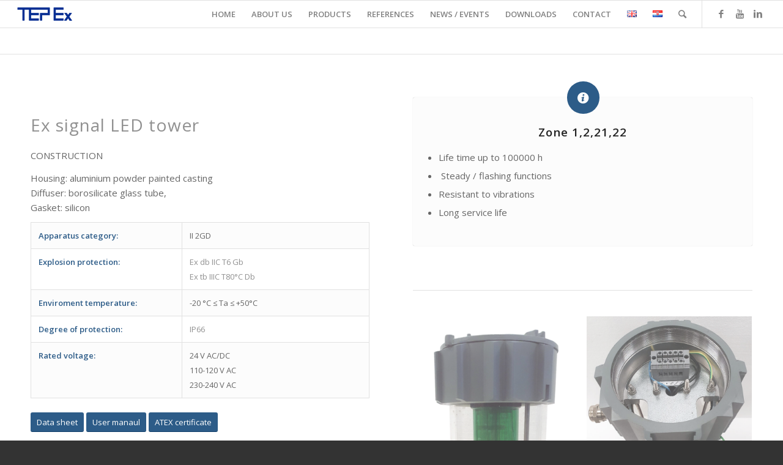

--- FILE ---
content_type: text/html; charset=UTF-8
request_url: http://tepex.hr/portfolio-item/signal-led-tower/
body_size: 49286
content:
<!DOCTYPE html>
<html dir="ltr" lang="en-GB"
	prefix="og: https://ogp.me/ns#"  class="html_stretched responsive av-preloader-disabled av-default-lightbox  html_header_top html_logo_left html_main_nav_header html_menu_right html_slim html_header_sticky html_header_shrinking html_mobile_menu_phone html_disabled html_header_searchicon html_content_align_center html_header_unstick_top_disabled html_header_stretch html_entry_id_3560 av-no-preview ">
<head>
<meta charset="UTF-8" />
<meta name="robots" content="index, follow" />


<!-- mobile setting -->
<meta name="viewport" content="width=device-width, initial-scale=1, maximum-scale=1">

<!-- Scripts/CSS and wp_head hook -->
<title>Ex signal LED tower - TEP Ex d.o.o.</title>

		<!-- All in One SEO 4.3.7 - aioseo.com -->
		<meta name="description" content="Ex signal LED tower CONSTRUCTION Housing: aluminium powder painted casting Diffuser: borosilicate glass tube, Gasket: silicon Apparatus category: II 2GD Explosion protection: Ex db IIC T6 Gb Ex tb IIIC T80°C Db Enviroment temperature: -20 °C ≤ Ta ≤ +50°C Degree of protection: IP66 Rated voltage: 24 V AC/DC 110-120 V AC 230-240 V AC" />
		<meta name="robots" content="max-image-preview:large" />
		<link rel="canonical" href="http://tepex.hr/portfolio-item/signal-led-tower/" />
		<meta name="generator" content="All in One SEO (AIOSEO) 4.3.7" />
		<meta property="og:locale" content="en_GB" />
		<meta property="og:site_name" content="TEP Ex d.o.o. - Explosion protected products" />
		<meta property="og:type" content="article" />
		<meta property="og:title" content="Ex signal LED tower - TEP Ex d.o.o." />
		<meta property="og:description" content="Ex signal LED tower CONSTRUCTION Housing: aluminium powder painted casting Diffuser: borosilicate glass tube, Gasket: silicon Apparatus category: II 2GD Explosion protection: Ex db IIC T6 Gb Ex tb IIIC T80°C Db Enviroment temperature: -20 °C ≤ Ta ≤ +50°C Degree of protection: IP66 Rated voltage: 24 V AC/DC 110-120 V AC 230-240 V AC" />
		<meta property="og:url" content="http://tepex.hr/portfolio-item/signal-led-tower/" />
		<meta property="article:published_time" content="2017-07-25T05:01:45+00:00" />
		<meta property="article:modified_time" content="2024-07-10T10:32:40+00:00" />
		<meta property="article:publisher" content="https://www.facebook.com/tepex.hr" />
		<meta name="twitter:card" content="summary" />
		<meta name="twitter:title" content="Ex signal LED tower - TEP Ex d.o.o." />
		<meta name="twitter:description" content="Ex signal LED tower CONSTRUCTION Housing: aluminium powder painted casting Diffuser: borosilicate glass tube, Gasket: silicon Apparatus category: II 2GD Explosion protection: Ex db IIC T6 Gb Ex tb IIIC T80°C Db Enviroment temperature: -20 °C ≤ Ta ≤ +50°C Degree of protection: IP66 Rated voltage: 24 V AC/DC 110-120 V AC 230-240 V AC" />
		<script type="application/ld+json" class="aioseo-schema">
			{"@context":"https:\/\/schema.org","@graph":[{"@type":"BreadcrumbList","@id":"http:\/\/tepex.hr\/portfolio-item\/signal-led-tower\/#breadcrumblist","itemListElement":[{"@type":"ListItem","@id":"http:\/\/tepex.hr\/#listItem","position":1,"item":{"@type":"WebPage","@id":"http:\/\/tepex.hr\/","name":"Home","description":"Ex products, ATEX products, Explosion protected products, Explosion proofTEP ExExplosion protected products Ex LIGHT FITTINGSBulkhead Pendant Floodlight Ex linear LED light fittingsEx INSTALLATION EQUIPMENTInstalation switches Junction boxes Terminal boxes Busbar enclosures Ex CONTROL UNITSGRP control units AISI 316-L control unit Ex DISTRIBUTION CABINETStype R2002 - R3006 Ex GROUNDING CONTROL DEVICEActive grounding system for static grounding and permanent monitoring Ex SIGNALLING DEVICES Ex PLUGS","url":"http:\/\/tepex.hr\/"},"nextItem":"http:\/\/tepex.hr\/portfolio-item\/signal-led-tower\/#listItem"},{"@type":"ListItem","@id":"http:\/\/tepex.hr\/portfolio-item\/signal-led-tower\/#listItem","position":2,"item":{"@type":"WebPage","@id":"http:\/\/tepex.hr\/portfolio-item\/signal-led-tower\/","name":"Ex signal LED tower","description":"Ex signal LED tower CONSTRUCTION Housing: aluminium powder painted casting Diffuser: borosilicate glass tube, Gasket: silicon Apparatus category: II 2GD Explosion protection: Ex db IIC T6 Gb Ex tb IIIC T80\u00b0C Db Enviroment temperature: -20 \u00b0C \u2264 Ta \u2264 +50\u00b0C Degree of protection: IP66 Rated voltage: 24 V AC\/DC 110-120 V AC 230-240 V AC","url":"http:\/\/tepex.hr\/portfolio-item\/signal-led-tower\/"},"previousItem":"http:\/\/tepex.hr\/#listItem"}]},{"@type":"Organization","@id":"http:\/\/tepex.hr\/#organization","name":"TEP Ex d.o.o.","url":"http:\/\/tepex.hr\/","logo":{"@type":"ImageObject","url":"http:\/\/tepex.hr\/wp-content\/uploads\/2017\/07\/logo.png","@id":"http:\/\/tepex.hr\/#organizationLogo","width":340,"height":156},"image":{"@id":"http:\/\/tepex.hr\/#organizationLogo"},"sameAs":["https:\/\/www.facebook.com\/tepex.hr","https:\/\/www.linkedin.com\/company\/35701936"],"contactPoint":{"@type":"ContactPoint","telephone":"+38549222900","contactType":"Sales"}},{"@type":"Person","@id":"http:\/\/tepex.hr\/author\/tepexhos_tepadmi\/#author","url":"http:\/\/tepex.hr\/author\/tepexhos_tepadmi\/","name":"tepexhos_tepadmi","image":{"@type":"ImageObject","@id":"http:\/\/tepex.hr\/portfolio-item\/signal-led-tower\/#authorImage","url":"http:\/\/2.gravatar.com\/avatar\/87762f2791b395a7748a40c879058677?s=96&d=mm&r=g","width":96,"height":96,"caption":"tepexhos_tepadmi"}},{"@type":"WebPage","@id":"http:\/\/tepex.hr\/portfolio-item\/signal-led-tower\/#webpage","url":"http:\/\/tepex.hr\/portfolio-item\/signal-led-tower\/","name":"Ex signal LED tower - TEP Ex d.o.o.","description":"Ex signal LED tower CONSTRUCTION Housing: aluminium powder painted casting Diffuser: borosilicate glass tube, Gasket: silicon Apparatus category: II 2GD Explosion protection: Ex db IIC T6 Gb Ex tb IIIC T80\u00b0C Db Enviroment temperature: -20 \u00b0C \u2264 Ta \u2264 +50\u00b0C Degree of protection: IP66 Rated voltage: 24 V AC\/DC 110-120 V AC 230-240 V AC","inLanguage":"en-GB","isPartOf":{"@id":"http:\/\/tepex.hr\/#website"},"breadcrumb":{"@id":"http:\/\/tepex.hr\/portfolio-item\/signal-led-tower\/#breadcrumblist"},"author":{"@id":"http:\/\/tepex.hr\/author\/tepexhos_tepadmi\/#author"},"creator":{"@id":"http:\/\/tepex.hr\/author\/tepexhos_tepadmi\/#author"},"image":{"@type":"ImageObject","url":"http:\/\/tepex.hr\/wp-content\/uploads\/2021\/09\/FLXS-118-LED-1-WEB.png","@id":"http:\/\/tepex.hr\/#mainImage","width":600,"height":476},"primaryImageOfPage":{"@id":"http:\/\/tepex.hr\/portfolio-item\/signal-led-tower\/#mainImage"},"datePublished":"2017-07-25T05:01:45+00:00","dateModified":"2024-07-10T10:32:40+00:00"},{"@type":"WebSite","@id":"http:\/\/tepex.hr\/#website","url":"http:\/\/tepex.hr\/","name":"TEP Ex d.o.o.","description":"Explosion protected products","inLanguage":"en-GB","publisher":{"@id":"http:\/\/tepex.hr\/#organization"}}]}
		</script>
		<!-- All in One SEO -->

<link rel="alternate" type="application/rss+xml" title="TEP Ex d.o.o. &raquo; Feed" href="http://tepex.hr/feed/" />

<!-- google webfont font replacement -->
<link rel='stylesheet' id='avia-google-webfont' href='//fonts.googleapis.com/css?family=Open+Sans:400,600' type='text/css' media='all'/> 
		<!-- This site uses the Google Analytics by MonsterInsights plugin v8.14.1 - Using Analytics tracking - https://www.monsterinsights.com/ -->
		<!-- Note: MonsterInsights is not currently configured on this site. The site owner needs to authenticate with Google Analytics in the MonsterInsights settings panel. -->
					<!-- No UA code set -->
				<!-- / Google Analytics by MonsterInsights -->
		<script type="text/javascript">
window._wpemojiSettings = {"baseUrl":"https:\/\/s.w.org\/images\/core\/emoji\/14.0.0\/72x72\/","ext":".png","svgUrl":"https:\/\/s.w.org\/images\/core\/emoji\/14.0.0\/svg\/","svgExt":".svg","source":{"concatemoji":"http:\/\/tepex.hr\/wp-includes\/js\/wp-emoji-release.min.js?ver=6.1.9"}};
/*! This file is auto-generated */
!function(e,a,t){var n,r,o,i=a.createElement("canvas"),p=i.getContext&&i.getContext("2d");function s(e,t){var a=String.fromCharCode,e=(p.clearRect(0,0,i.width,i.height),p.fillText(a.apply(this,e),0,0),i.toDataURL());return p.clearRect(0,0,i.width,i.height),p.fillText(a.apply(this,t),0,0),e===i.toDataURL()}function c(e){var t=a.createElement("script");t.src=e,t.defer=t.type="text/javascript",a.getElementsByTagName("head")[0].appendChild(t)}for(o=Array("flag","emoji"),t.supports={everything:!0,everythingExceptFlag:!0},r=0;r<o.length;r++)t.supports[o[r]]=function(e){if(p&&p.fillText)switch(p.textBaseline="top",p.font="600 32px Arial",e){case"flag":return s([127987,65039,8205,9895,65039],[127987,65039,8203,9895,65039])?!1:!s([55356,56826,55356,56819],[55356,56826,8203,55356,56819])&&!s([55356,57332,56128,56423,56128,56418,56128,56421,56128,56430,56128,56423,56128,56447],[55356,57332,8203,56128,56423,8203,56128,56418,8203,56128,56421,8203,56128,56430,8203,56128,56423,8203,56128,56447]);case"emoji":return!s([129777,127995,8205,129778,127999],[129777,127995,8203,129778,127999])}return!1}(o[r]),t.supports.everything=t.supports.everything&&t.supports[o[r]],"flag"!==o[r]&&(t.supports.everythingExceptFlag=t.supports.everythingExceptFlag&&t.supports[o[r]]);t.supports.everythingExceptFlag=t.supports.everythingExceptFlag&&!t.supports.flag,t.DOMReady=!1,t.readyCallback=function(){t.DOMReady=!0},t.supports.everything||(n=function(){t.readyCallback()},a.addEventListener?(a.addEventListener("DOMContentLoaded",n,!1),e.addEventListener("load",n,!1)):(e.attachEvent("onload",n),a.attachEvent("onreadystatechange",function(){"complete"===a.readyState&&t.readyCallback()})),(e=t.source||{}).concatemoji?c(e.concatemoji):e.wpemoji&&e.twemoji&&(c(e.twemoji),c(e.wpemoji)))}(window,document,window._wpemojiSettings);
</script>
<style type="text/css">
img.wp-smiley,
img.emoji {
	display: inline !important;
	border: none !important;
	box-shadow: none !important;
	height: 1em !important;
	width: 1em !important;
	margin: 0 0.07em !important;
	vertical-align: -0.1em !important;
	background: none !important;
	padding: 0 !important;
}
</style>
	<link rel='stylesheet' id='wp-block-library-css' href='http://tepex.hr/wp-includes/css/dist/block-library/style.min.css?ver=6.1.9' type='text/css' media='all' />
<link rel='stylesheet' id='classic-theme-styles-css' href='http://tepex.hr/wp-includes/css/classic-themes.min.css?ver=1' type='text/css' media='all' />
<style id='global-styles-inline-css' type='text/css'>
body{--wp--preset--color--black: #000000;--wp--preset--color--cyan-bluish-gray: #abb8c3;--wp--preset--color--white: #ffffff;--wp--preset--color--pale-pink: #f78da7;--wp--preset--color--vivid-red: #cf2e2e;--wp--preset--color--luminous-vivid-orange: #ff6900;--wp--preset--color--luminous-vivid-amber: #fcb900;--wp--preset--color--light-green-cyan: #7bdcb5;--wp--preset--color--vivid-green-cyan: #00d084;--wp--preset--color--pale-cyan-blue: #8ed1fc;--wp--preset--color--vivid-cyan-blue: #0693e3;--wp--preset--color--vivid-purple: #9b51e0;--wp--preset--gradient--vivid-cyan-blue-to-vivid-purple: linear-gradient(135deg,rgba(6,147,227,1) 0%,rgb(155,81,224) 100%);--wp--preset--gradient--light-green-cyan-to-vivid-green-cyan: linear-gradient(135deg,rgb(122,220,180) 0%,rgb(0,208,130) 100%);--wp--preset--gradient--luminous-vivid-amber-to-luminous-vivid-orange: linear-gradient(135deg,rgba(252,185,0,1) 0%,rgba(255,105,0,1) 100%);--wp--preset--gradient--luminous-vivid-orange-to-vivid-red: linear-gradient(135deg,rgba(255,105,0,1) 0%,rgb(207,46,46) 100%);--wp--preset--gradient--very-light-gray-to-cyan-bluish-gray: linear-gradient(135deg,rgb(238,238,238) 0%,rgb(169,184,195) 100%);--wp--preset--gradient--cool-to-warm-spectrum: linear-gradient(135deg,rgb(74,234,220) 0%,rgb(151,120,209) 20%,rgb(207,42,186) 40%,rgb(238,44,130) 60%,rgb(251,105,98) 80%,rgb(254,248,76) 100%);--wp--preset--gradient--blush-light-purple: linear-gradient(135deg,rgb(255,206,236) 0%,rgb(152,150,240) 100%);--wp--preset--gradient--blush-bordeaux: linear-gradient(135deg,rgb(254,205,165) 0%,rgb(254,45,45) 50%,rgb(107,0,62) 100%);--wp--preset--gradient--luminous-dusk: linear-gradient(135deg,rgb(255,203,112) 0%,rgb(199,81,192) 50%,rgb(65,88,208) 100%);--wp--preset--gradient--pale-ocean: linear-gradient(135deg,rgb(255,245,203) 0%,rgb(182,227,212) 50%,rgb(51,167,181) 100%);--wp--preset--gradient--electric-grass: linear-gradient(135deg,rgb(202,248,128) 0%,rgb(113,206,126) 100%);--wp--preset--gradient--midnight: linear-gradient(135deg,rgb(2,3,129) 0%,rgb(40,116,252) 100%);--wp--preset--duotone--dark-grayscale: url('#wp-duotone-dark-grayscale');--wp--preset--duotone--grayscale: url('#wp-duotone-grayscale');--wp--preset--duotone--purple-yellow: url('#wp-duotone-purple-yellow');--wp--preset--duotone--blue-red: url('#wp-duotone-blue-red');--wp--preset--duotone--midnight: url('#wp-duotone-midnight');--wp--preset--duotone--magenta-yellow: url('#wp-duotone-magenta-yellow');--wp--preset--duotone--purple-green: url('#wp-duotone-purple-green');--wp--preset--duotone--blue-orange: url('#wp-duotone-blue-orange');--wp--preset--font-size--small: 13px;--wp--preset--font-size--medium: 20px;--wp--preset--font-size--large: 36px;--wp--preset--font-size--x-large: 42px;--wp--preset--spacing--20: 0.44rem;--wp--preset--spacing--30: 0.67rem;--wp--preset--spacing--40: 1rem;--wp--preset--spacing--50: 1.5rem;--wp--preset--spacing--60: 2.25rem;--wp--preset--spacing--70: 3.38rem;--wp--preset--spacing--80: 5.06rem;}:where(.is-layout-flex){gap: 0.5em;}body .is-layout-flow > .alignleft{float: left;margin-inline-start: 0;margin-inline-end: 2em;}body .is-layout-flow > .alignright{float: right;margin-inline-start: 2em;margin-inline-end: 0;}body .is-layout-flow > .aligncenter{margin-left: auto !important;margin-right: auto !important;}body .is-layout-constrained > .alignleft{float: left;margin-inline-start: 0;margin-inline-end: 2em;}body .is-layout-constrained > .alignright{float: right;margin-inline-start: 2em;margin-inline-end: 0;}body .is-layout-constrained > .aligncenter{margin-left: auto !important;margin-right: auto !important;}body .is-layout-constrained > :where(:not(.alignleft):not(.alignright):not(.alignfull)){max-width: var(--wp--style--global--content-size);margin-left: auto !important;margin-right: auto !important;}body .is-layout-constrained > .alignwide{max-width: var(--wp--style--global--wide-size);}body .is-layout-flex{display: flex;}body .is-layout-flex{flex-wrap: wrap;align-items: center;}body .is-layout-flex > *{margin: 0;}:where(.wp-block-columns.is-layout-flex){gap: 2em;}.has-black-color{color: var(--wp--preset--color--black) !important;}.has-cyan-bluish-gray-color{color: var(--wp--preset--color--cyan-bluish-gray) !important;}.has-white-color{color: var(--wp--preset--color--white) !important;}.has-pale-pink-color{color: var(--wp--preset--color--pale-pink) !important;}.has-vivid-red-color{color: var(--wp--preset--color--vivid-red) !important;}.has-luminous-vivid-orange-color{color: var(--wp--preset--color--luminous-vivid-orange) !important;}.has-luminous-vivid-amber-color{color: var(--wp--preset--color--luminous-vivid-amber) !important;}.has-light-green-cyan-color{color: var(--wp--preset--color--light-green-cyan) !important;}.has-vivid-green-cyan-color{color: var(--wp--preset--color--vivid-green-cyan) !important;}.has-pale-cyan-blue-color{color: var(--wp--preset--color--pale-cyan-blue) !important;}.has-vivid-cyan-blue-color{color: var(--wp--preset--color--vivid-cyan-blue) !important;}.has-vivid-purple-color{color: var(--wp--preset--color--vivid-purple) !important;}.has-black-background-color{background-color: var(--wp--preset--color--black) !important;}.has-cyan-bluish-gray-background-color{background-color: var(--wp--preset--color--cyan-bluish-gray) !important;}.has-white-background-color{background-color: var(--wp--preset--color--white) !important;}.has-pale-pink-background-color{background-color: var(--wp--preset--color--pale-pink) !important;}.has-vivid-red-background-color{background-color: var(--wp--preset--color--vivid-red) !important;}.has-luminous-vivid-orange-background-color{background-color: var(--wp--preset--color--luminous-vivid-orange) !important;}.has-luminous-vivid-amber-background-color{background-color: var(--wp--preset--color--luminous-vivid-amber) !important;}.has-light-green-cyan-background-color{background-color: var(--wp--preset--color--light-green-cyan) !important;}.has-vivid-green-cyan-background-color{background-color: var(--wp--preset--color--vivid-green-cyan) !important;}.has-pale-cyan-blue-background-color{background-color: var(--wp--preset--color--pale-cyan-blue) !important;}.has-vivid-cyan-blue-background-color{background-color: var(--wp--preset--color--vivid-cyan-blue) !important;}.has-vivid-purple-background-color{background-color: var(--wp--preset--color--vivid-purple) !important;}.has-black-border-color{border-color: var(--wp--preset--color--black) !important;}.has-cyan-bluish-gray-border-color{border-color: var(--wp--preset--color--cyan-bluish-gray) !important;}.has-white-border-color{border-color: var(--wp--preset--color--white) !important;}.has-pale-pink-border-color{border-color: var(--wp--preset--color--pale-pink) !important;}.has-vivid-red-border-color{border-color: var(--wp--preset--color--vivid-red) !important;}.has-luminous-vivid-orange-border-color{border-color: var(--wp--preset--color--luminous-vivid-orange) !important;}.has-luminous-vivid-amber-border-color{border-color: var(--wp--preset--color--luminous-vivid-amber) !important;}.has-light-green-cyan-border-color{border-color: var(--wp--preset--color--light-green-cyan) !important;}.has-vivid-green-cyan-border-color{border-color: var(--wp--preset--color--vivid-green-cyan) !important;}.has-pale-cyan-blue-border-color{border-color: var(--wp--preset--color--pale-cyan-blue) !important;}.has-vivid-cyan-blue-border-color{border-color: var(--wp--preset--color--vivid-cyan-blue) !important;}.has-vivid-purple-border-color{border-color: var(--wp--preset--color--vivid-purple) !important;}.has-vivid-cyan-blue-to-vivid-purple-gradient-background{background: var(--wp--preset--gradient--vivid-cyan-blue-to-vivid-purple) !important;}.has-light-green-cyan-to-vivid-green-cyan-gradient-background{background: var(--wp--preset--gradient--light-green-cyan-to-vivid-green-cyan) !important;}.has-luminous-vivid-amber-to-luminous-vivid-orange-gradient-background{background: var(--wp--preset--gradient--luminous-vivid-amber-to-luminous-vivid-orange) !important;}.has-luminous-vivid-orange-to-vivid-red-gradient-background{background: var(--wp--preset--gradient--luminous-vivid-orange-to-vivid-red) !important;}.has-very-light-gray-to-cyan-bluish-gray-gradient-background{background: var(--wp--preset--gradient--very-light-gray-to-cyan-bluish-gray) !important;}.has-cool-to-warm-spectrum-gradient-background{background: var(--wp--preset--gradient--cool-to-warm-spectrum) !important;}.has-blush-light-purple-gradient-background{background: var(--wp--preset--gradient--blush-light-purple) !important;}.has-blush-bordeaux-gradient-background{background: var(--wp--preset--gradient--blush-bordeaux) !important;}.has-luminous-dusk-gradient-background{background: var(--wp--preset--gradient--luminous-dusk) !important;}.has-pale-ocean-gradient-background{background: var(--wp--preset--gradient--pale-ocean) !important;}.has-electric-grass-gradient-background{background: var(--wp--preset--gradient--electric-grass) !important;}.has-midnight-gradient-background{background: var(--wp--preset--gradient--midnight) !important;}.has-small-font-size{font-size: var(--wp--preset--font-size--small) !important;}.has-medium-font-size{font-size: var(--wp--preset--font-size--medium) !important;}.has-large-font-size{font-size: var(--wp--preset--font-size--large) !important;}.has-x-large-font-size{font-size: var(--wp--preset--font-size--x-large) !important;}
.wp-block-navigation a:where(:not(.wp-element-button)){color: inherit;}
:where(.wp-block-columns.is-layout-flex){gap: 2em;}
.wp-block-pullquote{font-size: 1.5em;line-height: 1.6;}
</style>
<link rel='stylesheet' id='avia-grid-css' href='http://tepex.hr/wp-content/themes/enfold/css/grid.css?ver=2' type='text/css' media='all' />
<link rel='stylesheet' id='avia-base-css' href='http://tepex.hr/wp-content/themes/enfold/css/base.css?ver=2' type='text/css' media='all' />
<link rel='stylesheet' id='avia-layout-css' href='http://tepex.hr/wp-content/themes/enfold/css/layout.css?ver=2' type='text/css' media='all' />
<link rel='stylesheet' id='avia-scs-css' href='http://tepex.hr/wp-content/themes/enfold/css/shortcodes.css?ver=2' type='text/css' media='all' />
<link rel='stylesheet' id='avia-popup-css-css' href='http://tepex.hr/wp-content/themes/enfold/js/aviapopup/magnific-popup.css?ver=1' type='text/css' media='screen' />
<link rel='stylesheet' id='avia-media-css' href='http://tepex.hr/wp-content/themes/enfold/js/mediaelement/skin-1/mediaelementplayer.css?ver=1' type='text/css' media='screen' />
<link rel='stylesheet' id='avia-print-css' href='http://tepex.hr/wp-content/themes/enfold/css/print.css?ver=1' type='text/css' media='print' />
<link rel='stylesheet' id='avia-dynamic-css' href='http://tepex.hr/wp-content/uploads/dynamic_avia/enfold.css?ver=6388923e10b14' type='text/css' media='all' />
<link rel='stylesheet' id='avia-custom-css' href='http://tepex.hr/wp-content/themes/enfold/css/custom.css?ver=2' type='text/css' media='all' />
<script type='text/javascript' src='http://tepex.hr/wp-includes/js/jquery/jquery.min.js?ver=3.6.1' id='jquery-core-js'></script>
<script type='text/javascript' src='http://tepex.hr/wp-includes/js/jquery/jquery-migrate.min.js?ver=3.3.2' id='jquery-migrate-js'></script>
<script type='text/javascript' src='http://tepex.hr/wp-content/themes/enfold/js/avia-compat.js?ver=2' id='avia-compat-js'></script>
<link rel="https://api.w.org/" href="http://tepex.hr/wp-json/" /><link rel="EditURI" type="application/rsd+xml" title="RSD" href="http://tepex.hr/xmlrpc.php?rsd" />
<link rel="wlwmanifest" type="application/wlwmanifest+xml" href="http://tepex.hr/wp-includes/wlwmanifest.xml" />
<meta name="generator" content="WordPress 6.1.9" />
<link rel='shortlink' href='http://tepex.hr/?p=3560' />
<link rel="alternate" type="application/json+oembed" href="http://tepex.hr/wp-json/oembed/1.0/embed?url=http%3A%2F%2Ftepex.hr%2Fportfolio-item%2Fsignal-led-tower%2F" />
<link rel="alternate" type="text/xml+oembed" href="http://tepex.hr/wp-json/oembed/1.0/embed?url=http%3A%2F%2Ftepex.hr%2Fportfolio-item%2Fsignal-led-tower%2F&#038;format=xml" />
<link rel="profile" href="http://gmpg.org/xfn/11" />
<link rel="alternate" type="application/rss+xml" title="TEP Ex d.o.o. RSS2 Feed" href="http://tepex.hr/feed/" />
<link rel="pingback" href="http://tepex.hr/xmlrpc.php" />
<!--[if lt IE 9]><script src="http://tepex.hr/wp-content/themes/enfold/js/html5shiv.js"></script><![endif]-->

<link rel="icon" href="http://tepex.hr/wp-content/uploads/2020/12/cropped-icon-velika-2020-32x32.png" sizes="32x32" />
<link rel="icon" href="http://tepex.hr/wp-content/uploads/2020/12/cropped-icon-velika-2020-192x192.png" sizes="192x192" />
<link rel="apple-touch-icon" href="http://tepex.hr/wp-content/uploads/2020/12/cropped-icon-velika-2020-180x180.png" />
<meta name="msapplication-TileImage" content="http://tepex.hr/wp-content/uploads/2020/12/cropped-icon-velika-2020-270x270.png" />


<!--
Debugging Info for Theme support: 

Theme: Enfold
Version: 4.0.7
Installed: enfold
AviaFramework Version: 4.6
AviaBuilder Version: 0.9.5
ML:256-PU:74-PLA:6
WP:6.1.9
Updates: disabled
-->

<style type='text/css'>
@font-face {font-family: 'entypo-fontello'; font-weight: normal; font-style: normal;
src: url('http://tepex.hr/wp-content/themes/enfold/config-templatebuilder/avia-template-builder/assets/fonts/entypo-fontello.eot?v=3');
src: url('http://tepex.hr/wp-content/themes/enfold/config-templatebuilder/avia-template-builder/assets/fonts/entypo-fontello.eot?v=3#iefix') format('embedded-opentype'), 
url('http://tepex.hr/wp-content/themes/enfold/config-templatebuilder/avia-template-builder/assets/fonts/entypo-fontello.woff?v=3') format('woff'), 
url('http://tepex.hr/wp-content/themes/enfold/config-templatebuilder/avia-template-builder/assets/fonts/entypo-fontello.ttf?v=3') format('truetype'), 
url('http://tepex.hr/wp-content/themes/enfold/config-templatebuilder/avia-template-builder/assets/fonts/entypo-fontello.svg?v=3#entypo-fontello') format('svg');
} #top .avia-font-entypo-fontello, body .avia-font-entypo-fontello, html body [data-av_iconfont='entypo-fontello']:before{ font-family: 'entypo-fontello'; }
</style>
</head>




<body id="top" class="portfolio-template-default single single-portfolio postid-3560 stretched open_sans " itemscope="itemscope" itemtype="https://schema.org/WebPage" >

	
	<div id='wrap_all'>

	
<header id='header' class='all_colors header_color light_bg_color  av_header_top av_logo_left av_main_nav_header av_menu_right av_slim av_header_sticky av_header_shrinking av_header_stretch av_mobile_menu_phone av_header_searchicon av_header_unstick_top_disabled av_bottom_nav_disabled  av_header_border_disabled'  role="banner" itemscope="itemscope" itemtype="https://schema.org/WPHeader" >

<a id="advanced_menu_toggle" href="#" aria-hidden='true' data-av_icon='' data-av_iconfont='entypo-fontello'></a><a id="advanced_menu_hide" href="#" 	aria-hidden='true' data-av_icon='' data-av_iconfont='entypo-fontello'></a>		<div  id='header_main' class='container_wrap container_wrap_logo'>
	
        <div class='container av-logo-container'><div class='inner-container'><span class='logo'><a href='http://tepex.hr/'><img height='100' width='300' src='http://tepex.hr/wp-content/uploads/2017/07/logo.png' alt='TEP Ex d.o.o.' /></a></span><nav class='main_menu' data-selectname='Select a page'  role="navigation" itemscope="itemscope" itemtype="https://schema.org/SiteNavigationElement" ><div class="avia-menu av-main-nav-wrap av_menu_icon_beside"><ul id="avia-menu" class="menu av-main-nav"><li id="menu-item-3949" class="menu-item menu-item-type-post_type menu-item-object-page menu-item-home menu-item-top-level menu-item-top-level-1"><a href="http://tepex.hr/" itemprop="url"><span class="avia-bullet"></span><span class="avia-menu-text">Home</span><span class="avia-menu-fx"><span class="avia-arrow-wrap"><span class="avia-arrow"></span></span></span></a></li>
<li id="menu-item-3317" class="menu-item menu-item-type-post_type menu-item-object-page menu-item-has-children menu-item-top-level menu-item-top-level-2"><a href="http://tepex.hr/about-us/" itemprop="url"><span class="avia-bullet"></span><span class="avia-menu-text">About Us</span><span class="avia-menu-fx"><span class="avia-arrow-wrap"><span class="avia-arrow"></span></span></span></a>


<ul class="sub-menu">
	<li id="menu-item-3322" class="menu-item menu-item-type-post_type menu-item-object-page"><a href="http://tepex.hr/services/" itemprop="url"><span class="avia-bullet"></span><span class="avia-menu-text">Services</span></a></li>
</ul>
</li>
<li id="menu-item-3384" class="menu-item menu-item-type-post_type menu-item-object-page menu-item-top-level menu-item-top-level-3"><a href="http://tepex.hr/products/" itemprop="url"><span class="avia-bullet"></span><span class="avia-menu-text">Products</span><span class="avia-menu-fx"><span class="avia-arrow-wrap"><span class="avia-arrow"></span></span></span></a></li>
<li id="menu-item-3313" class="menu-item menu-item-type-post_type menu-item-object-page menu-item-has-children menu-item-top-level menu-item-top-level-4"><a href="http://tepex.hr/references/" itemprop="url"><span class="avia-bullet"></span><span class="avia-menu-text">References</span><span class="avia-menu-fx"><span class="avia-arrow-wrap"><span class="avia-arrow"></span></span></span></a>


<ul class="sub-menu">
	<li id="menu-item-3314" class="menu-item menu-item-type-post_type menu-item-object-page"><a href="http://tepex.hr/photo-gallery/" itemprop="url"><span class="avia-bullet"></span><span class="avia-menu-text">Photo gallery</span></a></li>
</ul>
</li>
<li id="menu-item-3315" class="menu-item menu-item-type-post_type menu-item-object-page menu-item-top-level menu-item-top-level-5"><a href="http://tepex.hr/news/" itemprop="url"><span class="avia-bullet"></span><span class="avia-menu-text">News / Events</span><span class="avia-menu-fx"><span class="avia-arrow-wrap"><span class="avia-arrow"></span></span></span></a></li>
<li id="menu-item-3582" class="menu-item menu-item-type-post_type menu-item-object-page menu-item-top-level menu-item-top-level-6"><a href="http://tepex.hr/downloads/" itemprop="url"><span class="avia-bullet"></span><span class="avia-menu-text">Downloads</span><span class="avia-menu-fx"><span class="avia-arrow-wrap"><span class="avia-arrow"></span></span></span></a></li>
<li id="menu-item-3318" class="menu-item menu-item-type-post_type menu-item-object-page menu-item-top-level menu-item-top-level-7"><a href="http://tepex.hr/contact/" itemprop="url"><span class="avia-bullet"></span><span class="avia-menu-text">Contact</span><span class="avia-menu-fx"><span class="avia-arrow-wrap"><span class="avia-arrow"></span></span></span></a></li>
<li id="menu-item-3889-en" class="lang-item lang-item-41 lang-item-en current-lang lang-item-first menu-item menu-item-type-custom menu-item-object-custom menu-item-top-level menu-item-top-level-8"><a href="http://tepex.hr/portfolio-item/signal-led-tower/" itemprop="url"><span class="avia-bullet"></span><span class="avia-menu-text"><img src="[data-uri]" alt="English" width="16" height="11" style="height: 11px; width: 16px;" /></span><span class="avia-menu-fx"><span class="avia-arrow-wrap"><span class="avia-arrow"></span></span></span></a></li>
<li id="menu-item-3889-hr" class="lang-item lang-item-56 lang-item-hr no-translation menu-item menu-item-type-custom menu-item-object-custom menu-item-top-level menu-item-top-level-9"><a href="http://tepex.hr/hr/naslovna/" itemprop="url"><span class="avia-bullet"></span><span class="avia-menu-text"><img src="[data-uri]" alt="Hrvatski" width="16" height="11" style="height: 11px; width: 16px;" /></span><span class="avia-menu-fx"><span class="avia-arrow-wrap"><span class="avia-arrow"></span></span></span></a></li>
<li id="menu-item-search" class="noMobile menu-item menu-item-search-dropdown menu-item-avia-special">
							<a href="?s=" data-avia-search-tooltip="

&lt;form action=&quot;http://tepex.hr/&quot; id=&quot;searchform&quot; method=&quot;get&quot; class=&quot;&quot;&gt;
	&lt;div&gt;
		&lt;input type=&quot;submit&quot; value=&quot;&quot; id=&quot;searchsubmit&quot; class=&quot;button avia-font-entypo-fontello&quot; /&gt;
		&lt;input type=&quot;text&quot; id=&quot;s&quot; name=&quot;s&quot; value=&quot;&quot; placeholder='Search' /&gt;
			&lt;/div&gt;
&lt;/form&gt;" aria-hidden='true' data-av_icon='' data-av_iconfont='entypo-fontello'><span class="avia_hidden_link_text">Search</span></a>
	        		   </li></ul></div><ul class='noLightbox social_bookmarks icon_count_3'><li class='social_bookmarks_facebook av-social-link-facebook social_icon_1'><a target='_blank' href='https://www.facebook.com/tepex.hr/' aria-hidden='true' data-av_icon='' data-av_iconfont='entypo-fontello' title='Facebook'><span class='avia_hidden_link_text'>Facebook</span></a></li><li class='social_bookmarks_youtube av-social-link-youtube social_icon_2'><a target='_blank' href='https://youtu.be/wgdZnsJwh_k' aria-hidden='true' data-av_icon='' data-av_iconfont='entypo-fontello' title='Youtube'><span class='avia_hidden_link_text'>Youtube</span></a></li><li class='social_bookmarks_linkedin av-social-link-linkedin social_icon_3'><a target='_blank' href='https://www.linkedin.com/company/tepex/?miniCompanyUrn=urn%3Ali%3Afs_miniCompany%3A35701936&lipi=urn%3Ali%3Apage%3Ad_flagship3_detail_base%3BJEhW2p7jS7qtxz8eNorTnA%3D%3D' aria-hidden='true' data-av_icon='' data-av_iconfont='entypo-fontello' title='Linkedin'><span class='avia_hidden_link_text'>Linkedin</span></a></li></ul></nav></div> </div> 
		<!-- end container_wrap-->
		</div>
		
		<div class='header_bg'></div>

<!-- end header -->
</header>
		
	<div id='main' class='all_colors' data-scroll-offset='88'>

	<div  class='main_color container_wrap_first container_wrap fullsize'   ><div class='container' ><main  role="main" itemprop="mainContentOfPage"  class='template-page content  av-content-full alpha units'><div class='post-entry post-entry-type-page post-entry-3560'><div class='entry-content-wrapper clearfix'><div class="flex_column av_one_half  flex_column_div av-zero-column-padding first  " style='border-radius:0px; '><div style='padding-bottom:10px;' class='av-special-heading av-special-heading-h2 meta-heading blockquote modern-quote  '><h2 class='av-special-heading-tag'  itemprop="headline"  >Ex signal LED tower</h2><div class='special-heading-border'><div class='special-heading-inner-border' ></div></div></div>
<section class="av_textblock_section"  itemscope="itemscope" itemtype="https://schema.org/CreativeWork" ><div class='avia_textblock '   itemprop="text" ><p>CONSTRUCTION</p>
<p>Housing: aluminium powder painted casting<br />
Diffuser: borosilicate glass tube,<br />
Gasket: silicon</p>
</div></section>
<section class="av_textblock_section"  itemscope="itemscope" itemtype="https://schema.org/CreativeWork" ><div class='avia_textblock '   itemprop="text" ><table width="404">
<tbody>
<tr>
<td width="181"><b>Apparatus category:</b></td>
<td width="223">II 2GD</td>
</tr>
<tr>
<td width="181"><b>Explosion</b><b> protection:</b></td>
<td width="223">Ex db IIC T6 Gb<br />
Ex tb IIIC T80°C Db</td>
</tr>
<tr>
<td width="181"><b>Enviroment temperature:</b></td>
<td width="223">-20 °C ≤ Ta ≤ +50°C</td>
</tr>
<tr>
<td width="181"><b>Degree of protection:</b></td>
<td width="223">IP66</td>
</tr>
<tr>
<td width="181"><b>Rated voltage:</b></td>
<td width="223">24 V AC/DC<br />
110-120 V AC<br />
230-240 V AC</td>
</tr>
</tbody>
</table>
</div></section>
<div class='avia-button-wrap avia-button-left '><a href='http://tepex.hr/wp-content/uploads/2026/01/TEPEx_FLXS_2026-1.pdf' class='avia-button  avia-icon_select-no avia-color-theme-color avia-size-small avia-position-left '  target="_blank"   ><span class='avia_iconbox_title' >Data sheet</span></a></div>
<div class='avia-button-wrap avia-button-left '><a href='http://tepex.hr/wp-content/uploads/2021/09/Upute-za-uporabu-FLXS-118-LED.pdf' class='avia-button  avia-icon_select-no avia-color-theme-color avia-size-small avia-position-left '  target="_blank"   ><span class='avia_iconbox_title' >User manaul</span></a></div>
<div class='avia-button-wrap avia-button-left '><a href='http://tepex.hr/wp-content/uploads/2021/09/FIDI-19-ATEX-0028_dopuna_2_TEPEX_FLX_eng.pdf' class='avia-button  avia-icon_select-no avia-color-theme-color avia-size-small avia-position-left '  target="_blank"   ><span class='avia_iconbox_title' >ATEX certificate</span></a></div></div><div class="flex_column av_one_half  flex_column_div av-zero-column-padding   " style='border-radius:0px; '><article class="iconbox iconbox_top main_color   "  itemscope="itemscope" itemtype="https://schema.org/CreativeWork" ><div class="iconbox_content"><header class="entry-content-header"><div class="iconbox_icon heading-color" aria-hidden='true' data-av_icon='' data-av_iconfont='entypo-fontello'  ></div><h3 class='iconbox_content_title'  itemprop="headline"  >Zone 1,2,21,22</h3></header><div class='iconbox_content_container '  itemprop="text"  ><ul>
<li style="text-align: left;">Life time up to 100000 h</li>
<li style="text-align: left;"> Steady / flashing functions</li>
<li style="text-align: left;">Resistant to vibrations</li>
<li style="text-align: left;">Long service life</li>
</ul>
</div></div><footer class="entry-footer"></footer></article>
<div  class='hr hr-default '><span class='hr-inner ' ><span class='hr-inner-style'></span></span></div>
<div id='av-masonry-3' class='av-masonry noHover av-flex-size av-large-gap av-hover-overlay-active av-masonry-col-2 av-caption-always av-caption-style- av-masonry-gallery    '  ><div class='av-masonry-container isotope av-js-disabled ' ><div class='av-masonry-entry isotope-item av-masonry-item-no-image '></div><a href="http://tepex.hr/wp-content/uploads/2021/09/FLXS-118-LED-1.png" id='av-masonry-3-item-4942' data-av-masonry-item='4942' class='av-masonry-entry isotope-item post-4942 attachment type-attachment status-inherit hentry  av-masonry-item-with-image' title=""  itemprop="thumbnailUrl" ><div class='av-inner-masonry-sizer'></div><figure class='av-inner-masonry main_color'><div class="av-masonry-outerimage-container"><div class="av-masonry-image-container" style="background-image: url(http://tepex.hr/wp-content/uploads/2021/09/FLXS-118-LED-1-342x705.png);"><img src="http://tepex.hr/wp-content/uploads/2021/09/FLXS-118-LED-1-342x705.png" title="FLXS 118 LED-1" alt="" /></div></div></figure></a><!--end av-masonry entry--><a href="http://tepex.hr/wp-content/uploads/2021/09/20210421_150233_resized.jpg" id='av-masonry-3-item-4947' data-av-masonry-item='4947' class='av-masonry-entry isotope-item post-4947 attachment type-attachment status-inherit hentry  av-masonry-item-with-image' title=""  itemprop="thumbnailUrl" ><div class='av-inner-masonry-sizer'></div><figure class='av-inner-masonry main_color'><div class="av-masonry-outerimage-container"><div class="av-masonry-image-container" style="background-image: url(http://tepex.hr/wp-content/uploads/2021/09/20210421_150233_resized-705x623.jpg);"><img src="http://tepex.hr/wp-content/uploads/2021/09/20210421_150233_resized-705x623.jpg" title="20210421_150233_resized" alt="" /></div></div></figure></a><!--end av-masonry entry--><a href="http://tepex.hr/wp-content/uploads/2021/09/FLXS-dim2.png" id='av-masonry-3-item-4943' data-av-masonry-item='4943' class='av-masonry-entry isotope-item post-4943 attachment type-attachment status-inherit hentry  av-masonry-item-with-image' title=""  itemprop="thumbnailUrl" ><div class='av-inner-masonry-sizer'></div><figure class='av-inner-masonry main_color'><div class="av-masonry-outerimage-container"><div class="av-masonry-image-container" style="background-image: url(http://tepex.hr/wp-content/uploads/2021/09/FLXS-dim2-435x705.png);"><img src="http://tepex.hr/wp-content/uploads/2021/09/FLXS-dim2-435x705.png" title="FLXS dim2" alt="" /></div></div></figure></a><!--end av-masonry entry--><a href="http://tepex.hr/wp-content/uploads/2021/09/accessories-for-mounting-on-flat-surface-flxs1.jpg" id='av-masonry-3-item-4940' data-av-masonry-item='4940' class='av-masonry-entry isotope-item post-4940 attachment type-attachment status-inherit hentry  av-masonry-item-with-image' title=""  itemprop="thumbnailUrl" ><div class='av-inner-masonry-sizer'></div><figure class='av-inner-masonry main_color'><div class="av-masonry-outerimage-container"><div class="av-masonry-image-container" style="background-image: url(http://tepex.hr/wp-content/uploads/2021/09/accessories-for-mounting-on-flat-surface-flxs1.jpg);"><img src="http://tepex.hr/wp-content/uploads/2021/09/accessories-for-mounting-on-flat-surface-flxs1.jpg" title="accessories for mounting on flat surface flxs1" alt="" /></div></div></figure></a><!--end av-masonry entry--><a href="http://tepex.hr/wp-content/uploads/2021/09/model-code-FLXS.jpg" id='av-masonry-3-item-4944' data-av-masonry-item='4944' class='av-masonry-entry isotope-item post-4944 attachment type-attachment status-inherit hentry  av-masonry-item-with-image' title=""  itemprop="thumbnailUrl" ><div class='av-inner-masonry-sizer'></div><figure class='av-inner-masonry main_color'><div class="av-masonry-outerimage-container"><div class="av-masonry-image-container" style="background-image: url(http://tepex.hr/wp-content/uploads/2021/09/model-code-FLXS.jpg);"><img src="http://tepex.hr/wp-content/uploads/2021/09/model-code-FLXS.jpg" title="model code FLXS" alt="" /></div></div></figure></a><!--end av-masonry entry--></div></div></div></p>
</div></div></main><!-- close content main element --> <!-- section close by builder template -->		</div><!--end builder template--></div><!-- close default .container_wrap element -->						<div class='container_wrap footer_color' id='footer'>

					<div class='container'>

						<div class='flex_column av_one_third  first el_before_av_one_third'><section id="text-2" class="widget clearfix widget_text"><h3 class="widgettitle">DOWNLOAD CATALOG</h3>			<div class="textwidget"><p><a href="https://tepex.hr/wp-content/uploads/2026/01/TEPEx_catalog_2026.pdf" ><img src="http://tepex.hr/wp-content/uploads/2026/01/nsalovna-katalog-EN-2026.png" width="323" height="214" border="0"></a></p>
</div>
		<span class="seperator extralight-border"></span></section><section id="text-4" class="widget clearfix widget_text"><h3 class="widgettitle">Business Hours</h3>			<div class="textwidget">
<ul>
<li><strong>Monday-Friday: 	</strong>8am to 4pm	 </li>
</ul>
</div>
		<span class="seperator extralight-border"></span></section></div><div class='flex_column av_one_third  el_after_av_one_third  el_before_av_one_third '><section id="text-6" class="widget clearfix widget_text"><h3 class="widgettitle">CONTACT</h3>			<div class="textwidget"><p>Prilaz dr. Franje Tuđmana 6<br />
49 210 Zabok, Croatia<br />
GPS Coordinate 46.012414, 15.883030<br />
Tel.: +385 49 222 900, +385 49 426 451<br />
Fax.: +385 49 426 450<br />
Email: tepex@tepex.hr, prodaja@tepex.hr</p>
</div>
		<span class="seperator extralight-border"></span></section></div><div class='flex_column av_one_third  el_after_av_one_third  el_before_av_one_third '><section id="text-7" class="widget clearfix widget_text"><h3 class="widgettitle">TEP Ex d.o.o.</h3>			<div class="textwidget"><p>Company headquarters: Medarska 69, 10000 Zagreb, CROATIA<br />
Separate production facility: Prilaz dr.Franje Tuđmana 6, 49210 Zabok, Croatia<br />
Court register: Trgovački sud u Zagrebu<br />
MBS 080418761<br />
Management: Mladen Marijan<br />
Bank account: Zagrebačka banka HR3023600001101591485<br />
Company&#8217;s share capital (fully paid): 200.000,00 EUR</p>
</div>
		<span class="seperator extralight-border"></span></section></div>

					</div>


				<!-- ####### END FOOTER CONTAINER ####### -->
				</div>

	


			

			
				<footer class='container_wrap socket_color' id='socket'  role="contentinfo" itemscope="itemscope" itemtype="https://schema.org/WPFooter" >
                    <div class='container'>

                        <span class='copyright'> © Copyright TEP Ex d.o.o. | Design by web-pulse.eu</span>

                        <ul class='noLightbox social_bookmarks icon_count_3'><li class='social_bookmarks_facebook av-social-link-facebook social_icon_1'><a target='_blank' href='https://www.facebook.com/tepex.hr/' aria-hidden='true' data-av_icon='' data-av_iconfont='entypo-fontello' title='Facebook'><span class='avia_hidden_link_text'>Facebook</span></a></li><li class='social_bookmarks_youtube av-social-link-youtube social_icon_2'><a target='_blank' href='https://youtu.be/wgdZnsJwh_k' aria-hidden='true' data-av_icon='' data-av_iconfont='entypo-fontello' title='Youtube'><span class='avia_hidden_link_text'>Youtube</span></a></li><li class='social_bookmarks_linkedin av-social-link-linkedin social_icon_3'><a target='_blank' href='https://www.linkedin.com/company/tepex/?miniCompanyUrn=urn%3Ali%3Afs_miniCompany%3A35701936&lipi=urn%3Ali%3Apage%3Ad_flagship3_detail_base%3BJEhW2p7jS7qtxz8eNorTnA%3D%3D' aria-hidden='true' data-av_icon='' data-av_iconfont='entypo-fontello' title='Linkedin'><span class='avia_hidden_link_text'>Linkedin</span></a></li></ul>
                    </div>

	            <!-- ####### END SOCKET CONTAINER ####### -->
				</footer>


					<!-- end main -->
		</div>
		
		<!-- end wrap_all --></div>


 <script type='text/javascript'>
 /* <![CDATA[ */  
var avia_framework_globals = avia_framework_globals || {};
    avia_framework_globals.frameworkUrl = 'http://tepex.hr/wp-content/themes/enfold/framework/';
    avia_framework_globals.installedAt = 'http://tepex.hr/wp-content/themes/enfold/';
    avia_framework_globals.ajaxurl = 'http://tepex.hr/wp-admin/admin-ajax.php';
/* ]]> */ 
</script>
 
 
<script type='text/javascript'>
 /* <![CDATA[ */  
var avia_framework_globals = avia_framework_globals || {};
	avia_framework_globals.gmap_api = 'AIzaSyB2wK0j55JHnnQw_-aou41qvvvmZgqUdtw';
/* ]]> */ 
</script>	
<script type='text/javascript' src='http://tepex.hr/wp-content/themes/enfold/js/avia.js?ver=3' id='avia-default-js'></script>
<script type='text/javascript' src='http://tepex.hr/wp-content/themes/enfold/js/shortcodes.js?ver=3' id='avia-shortcodes-js'></script>
<script type='text/javascript' src='http://tepex.hr/wp-content/themes/enfold/js/aviapopup/jquery.magnific-popup.min.js?ver=2' id='avia-popup-js'></script>
<script type='text/javascript' id='mediaelement-core-js-before'>
var mejsL10n = {"language":"en","strings":{"mejs.download-file":"Download File","mejs.install-flash":"You are using a browser that does not have Flash player enabled or installed. Please turn on your Flash player plugin or download the latest version from https:\/\/get.adobe.com\/flashplayer\/","mejs.fullscreen":"Fullscreen","mejs.play":"Play","mejs.pause":"Pause","mejs.time-slider":"Time Slider","mejs.time-help-text":"Use Left\/Right Arrow keys to advance one second, Up\/Down arrows to advance ten seconds.","mejs.live-broadcast":"Live Broadcast","mejs.volume-help-text":"Use Up\/Down Arrow keys to increase or decrease volume.","mejs.unmute":"Unmute","mejs.mute":"Mute","mejs.volume-slider":"Volume Slider","mejs.video-player":"Video Player","mejs.audio-player":"Audio Player","mejs.captions-subtitles":"Captions\/Subtitles","mejs.captions-chapters":"Chapters","mejs.none":"None","mejs.afrikaans":"Afrikaans","mejs.albanian":"Albanian","mejs.arabic":"Arabic","mejs.belarusian":"Belarusian","mejs.bulgarian":"Bulgarian","mejs.catalan":"Catalan","mejs.chinese":"Chinese","mejs.chinese-simplified":"Chinese (Simplified)","mejs.chinese-traditional":"Chinese (Traditional)","mejs.croatian":"Croatian","mejs.czech":"Czech","mejs.danish":"Danish","mejs.dutch":"Dutch","mejs.english":"English","mejs.estonian":"Estonian","mejs.filipino":"Filipino","mejs.finnish":"Finnish","mejs.french":"French","mejs.galician":"Galician","mejs.german":"German","mejs.greek":"Greek","mejs.haitian-creole":"Haitian Creole","mejs.hebrew":"Hebrew","mejs.hindi":"Hindi","mejs.hungarian":"Hungarian","mejs.icelandic":"Icelandic","mejs.indonesian":"Indonesian","mejs.irish":"Irish","mejs.italian":"Italian","mejs.japanese":"Japanese","mejs.korean":"Korean","mejs.latvian":"Latvian","mejs.lithuanian":"Lithuanian","mejs.macedonian":"Macedonian","mejs.malay":"Malay","mejs.maltese":"Maltese","mejs.norwegian":"Norwegian","mejs.persian":"Persian","mejs.polish":"Polish","mejs.portuguese":"Portuguese","mejs.romanian":"Romanian","mejs.russian":"Russian","mejs.serbian":"Serbian","mejs.slovak":"Slovak","mejs.slovenian":"Slovenian","mejs.spanish":"Spanish","mejs.swahili":"Swahili","mejs.swedish":"Swedish","mejs.tagalog":"Tagalog","mejs.thai":"Thai","mejs.turkish":"Turkish","mejs.ukrainian":"Ukrainian","mejs.vietnamese":"Vietnamese","mejs.welsh":"Welsh","mejs.yiddish":"Yiddish"}};
</script>
<script type='text/javascript' src='http://tepex.hr/wp-includes/js/mediaelement/mediaelement-and-player.min.js?ver=4.2.17' id='mediaelement-core-js'></script>
<script type='text/javascript' src='http://tepex.hr/wp-includes/js/mediaelement/mediaelement-migrate.min.js?ver=6.1.9' id='mediaelement-migrate-js'></script>
<script type='text/javascript' id='mediaelement-js-extra'>
/* <![CDATA[ */
var _wpmejsSettings = {"pluginPath":"\/wp-includes\/js\/mediaelement\/","classPrefix":"mejs-","stretching":"responsive"};
/* ]]> */
</script>
<script type='text/javascript' src='http://tepex.hr/wp-includes/js/mediaelement/wp-mediaelement.min.js?ver=6.1.9' id='wp-mediaelement-js'></script>
<a href='#top' title='Scroll to top' id='scroll-top-link' aria-hidden='true' data-av_icon='' data-av_iconfont='entypo-fontello'><span class="avia_hidden_link_text">Scroll to top</span></a>

<div id="fb-root"></div>
</body>
</html>
